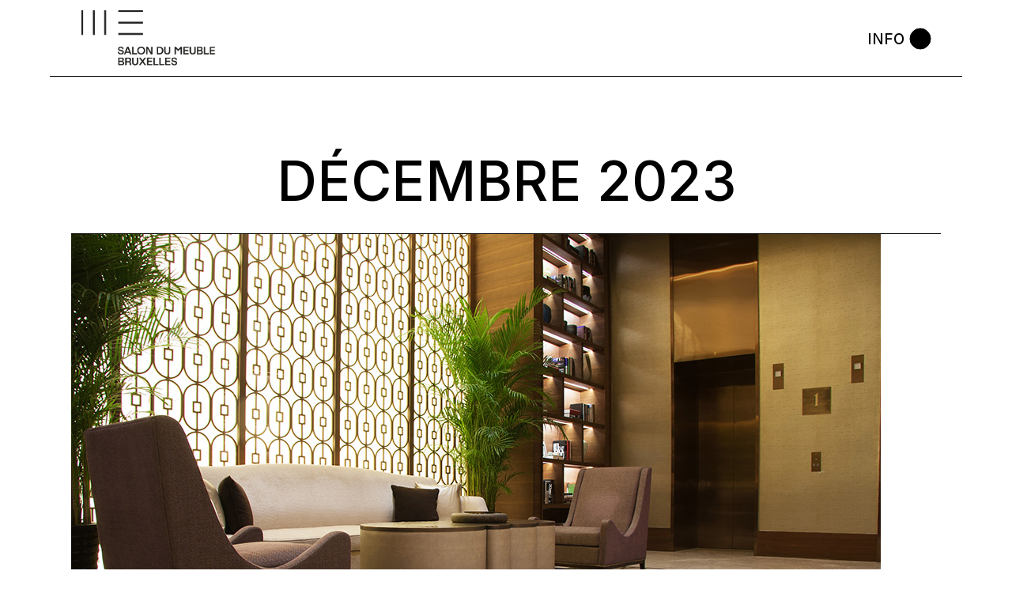

--- FILE ---
content_type: text/css
request_url: https://blog.salondumeuble.be/wp-content/themes/henrik-child/style.css?ver=6.9
body_size: 126
content:
/*
Theme Name: Meubelbeurs Blog
Theme URI: https://blog.meubelbeursbrussel.be
Description: Meubelbeurs Blog theme (A child theme of Henrik)
Author: Modulo
Author URI: https://www.modulo.be
Version: 1.0
Text Domain: henrik
Template: henrik
*/

.qodef-mobile-header-opener,
.widget_search h5 {
  display: none;
}
